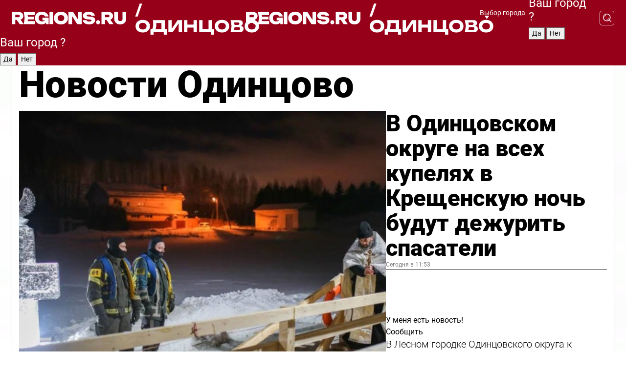

--- FILE ---
content_type: text/html; charset=UTF-8
request_url: https://regions.ru/odintsovo
body_size: 19376
content:
<!DOCTYPE html>
<html lang="ru">
<head>

    <meta charset="utf-8">
    <!-- <base href="/"> -->

    <title>Новости Одинцово сегодня последние: самые главные и свежие происшествия и события дня</title>
    <meta name="keywords" content="">
    <meta name="description" content="Главные последние новости Одинцово сегодня онлайн: самая оперативная информация круглосуточно">

    <meta name="csrf-token" content="7X3sZPevFfmxUOYYfzQPkJsuoJ3SwRSXhWI0OTBx" />

    
    
    
    
    
    
    
    
    
    
    
    <meta http-equiv="X-UA-Compatible" content="IE=edge">
    <meta name="viewport" content="width=device-width, initial-scale=1, maximum-scale=1">

    <!-- Template Basic Images Start -->
    <link rel="icon" href="/img/favicon/favicon.ico">
    <link rel="apple-touch-icon" sizes="180x180" href="/img/favicon/apple-touch-icon.png">
    <!-- Template Basic Images End -->

    <!-- Custom Browsers Color Start -->
    <meta name="theme-color" content="#000">
    <!-- Custom Browsers Color End -->

    <link rel="stylesheet" href="https://regions.ru/css/main.min.css">
    <link rel="stylesheet" href="https://regions.ru/js/owl-carousel/assets/owl.carousel.min.css">
    <link rel="stylesheet" href="https://regions.ru/js/owl-carousel/assets/owl.theme.default.min.css">
    <link rel="stylesheet" href="https://regions.ru/css/custom.css?v=1768735301">

            <meta name="yandex-verification" content="1c939766cd81bf26" />
<meta name="google-site-verification" content="0vnG0Wlft2veIlSU714wTZ0kjs1vcRkXrIPCugsS9kc" />
<meta name="zen-verification" content="vlOnBo0GD4vjQazFqMHcmGcgw5TdyGjtDXLZWMcmdOiwd3HtGi66Kn5YsHnnbas9" />
<meta name="zen-verification" content="TbLqR35eMeggrFrleQbCgkqfhk5vr0ZqxHRlFZy4osbTCq7B4WQ27RqCCA3s2chu" />

<script type="text/javascript">
    (function(c,l,a,r,i,t,y){
        c[a]=c[a]||function(){(c[a].q=c[a].q||[]).push(arguments)};
        t=l.createElement(r);t.async=1;t.src="https://www.clarity.ms/tag/"+i;
        y=l.getElementsByTagName(r)[0];y.parentNode.insertBefore(t,y);
    })(window, document, "clarity", "script", "km2s2rvk59");
</script>

<!-- Yandex.Metrika counter -->
<script type="text/javascript" >
    (function(m,e,t,r,i,k,a){m[i]=m[i]||function(){(m[i].a=m[i].a||[]).push(arguments)};
        m[i].l=1*new Date();
        for (var j = 0; j < document.scripts.length; j++) {if (document.scripts[j].src === r) { return; }}
        k=e.createElement(t),a=e.getElementsByTagName(t)[0],k.async=1,k.src=r,a.parentNode.insertBefore(k,a)})
    (window, document, "script", "https://mc.yandex.ru/metrika/tag.js", "ym");

    ym(96085658, "init", {
        clickmap:true,
        trackLinks:true,
        accurateTrackBounce:true,
        webvisor:true
    });

            ym(23180551, "init", {
            clickmap: true,
            trackLinks: true,
            accurateTrackBounce: true
        });
    </script>
<noscript>
    <div>
        <img src="https://mc.yandex.ru/watch/96085658" style="position:absolute; left:-9999px;" alt="" />

                    <img src="https://mc.yandex.ru/watch/23180551" style="position:absolute; left:-9999px;" alt="" />
            </div>
</noscript>
<!-- /Yandex.Metrika counter -->

<!-- Top.Mail.Ru counter -->
<script type="text/javascript">
    var _tmr = window._tmr || (window._tmr = []);
    _tmr.push({id: "3513779", type: "pageView", start: (new Date()).getTime()});
    (function (d, w, id) {
        if (d.getElementById(id)) return;
        var ts = d.createElement("script"); ts.type = "text/javascript"; ts.async = true; ts.id = id;
        ts.src = "https://top-fwz1.mail.ru/js/code.js";
        var f = function () {var s = d.getElementsByTagName("script")[0]; s.parentNode.insertBefore(ts, s);};
        if (w.opera == "[object Opera]") { d.addEventListener("DOMContentLoaded", f, false); } else { f(); }
    })(document, window, "tmr-code");
</script>
<noscript><div><img src="https://top-fwz1.mail.ru/counter?id=3513779;js=na" style="position:absolute;left:-9999px;" alt="Top.Mail.Ru" /></div></noscript>
<!-- /Top.Mail.Ru counter -->

<script defer src="https://setka.news/scr/versioned/bundle.0.0.3.js"></script>
<link href="https://setka.news/scr/versioned/bundle.0.0.3.css" rel="stylesheet" />

<script>window.yaContextCb=window.yaContextCb||[]</script>
<script src="https://yandex.ru/ads/system/context.js" async></script>

    
    
    <script>
        if( window.location.href.includes('smi2')
            || window.location.href.includes('setka')
            || window.location.href.includes('adwile')
            || window.location.href.includes('24smi') ){

            window.yaContextCb.push(() => {
                Ya.Context.AdvManager.render({
                    "blockId": "R-A-16547837-5",
                    "renderTo": "yandex_rtb_R-A-16547837-5"
                })
            })

        }
    </script>
</head>


<body data-city-id="28" class="region silver_ponds" style="">



<!-- Custom HTML -->
<header class="fixed winter-2025">
    <div class="container">
        <div class="outer region">
                            <a href="/odintsovo/" class="logo desktop">
                    <img src="/img/logo.svg" alt="" class="logo-short" />
                    
                    <span class="logo-region">
                        / Одинцово
                    </span>
                </a>

                <a href="/odintsovo/" class="logo mobile">
                    <img src="/img/logo.svg" alt="" class="logo-short" />
                        
                    <span class="logo-region">
                        / Одинцово
                    </span>
                </a>
            

            <a href="#" class="mmenu-opener d-block d-lg-none" id="mmenu-opener">
                <!--<img src="/img/bars.svg" alt="">-->
            </a>

            <div class="mmenu" id="mmenu">
                <form action="/odintsovo/search" class="mmenu-search">
                    <input type="text" name="query" class="search" placeholder="Поиск" />
                </form>
                <nav class="mobile-nav">
                    <ul>
                        <li><a href="/odintsovo/news">Новости</a></li>
                        <li><a href="/odintsovo/articles">Статьи</a></li>
                                                <li><a href="/odintsovo/video">Видео</a></li>
                        <li><a href="/cities">Выбрать город</a></li>
                        <li><a href="/about">О редакции</a></li>
                        <li><a href="/vacancies">Вакансии</a></li>
                        <li><a href="/contacts">Контакты</a></li>
                    </ul>
                </nav>
                <div class="subscribe">
                    <div class="text">Подписывайтесь</div>
                    <div class="soc">
                        <!--a href="#" class="soc-item" target="_blank"><img src="/img/top-yt.svg" alt=""></a-->
                        <a href="https://vk.com/regionsru" class="soc-item" target="_blank"><img src="/img/top-vk.svg" alt=""></a>
                        <a href="https://ok.ru/regionsru" target="_blank" class="soc-item"><img src="/img/top-ok.svg" alt=""></a>
                        
                        <a href="https://dzen.ru/regions" class="soc-item" target="_blank"><img src="/img/top-dzen.svg" alt=""></a>
                        <a href="https://rutube.ru/channel/47098509/" class="soc-item" target="_blank"><img src="/img/top-rutube.svg" alt=""></a>
                    </div>
                </div>
            </div><!--mmenu-->

            <div class="right d-none d-lg-flex">
                <div>
    <a class="choose-city" href="#" id="choose-city">
        Выбор города
    </a>

    <form class="city-popup" id="city-popup" action="#">
        <div class="title">
            Введите название вашего города или выберите из списка:
        </div>
        <input id="searchCity" class="search-input" onkeyup="search_city()" type="text" name="city" placeholder="Введите название города..." />

        <ul id='list' class="list">
            <li class="cities" data-city="/">Главная страница</li>

                            <li class="cities" data-city="balashikha">Балашиха</li>
                            <li class="cities" data-city="bronnitsy">Бронницы</li>
                            <li class="cities" data-city="vidnoe">Видное</li>
                            <li class="cities" data-city="volokolamsk">Волоколамск</li>
                            <li class="cities" data-city="voskresensk">Воскресенск</li>
                            <li class="cities" data-city="dmitrov">Дмитров</li>
                            <li class="cities" data-city="dolgoprudny">Долгопрудный</li>
                            <li class="cities" data-city="domodedovo">Домодедово</li>
                            <li class="cities" data-city="dubna">Дубна</li>
                            <li class="cities" data-city="egorievsk">Егорьевск</li>
                            <li class="cities" data-city="zhukovsky">Жуковский</li>
                            <li class="cities" data-city="zaraisk">Зарайск</li>
                            <li class="cities" data-city="istra">Истра</li>
                            <li class="cities" data-city="kashira">Кашира</li>
                            <li class="cities" data-city="klin">Клин</li>
                            <li class="cities" data-city="kolomna">Коломна</li>
                            <li class="cities" data-city="korolev">Королев</li>
                            <li class="cities" data-city="kotelniki">Котельники</li>
                            <li class="cities" data-city="krasnogorsk">Красногорск</li>
                            <li class="cities" data-city="lobnya">Лобня</li>
                            <li class="cities" data-city="lospetrovsky">Лосино-Петровский</li>
                            <li class="cities" data-city="lotoshino">Лотошино</li>
                            <li class="cities" data-city="lukhovitsy">Луховицы</li>
                            <li class="cities" data-city="lytkarino">Лыткарино</li>
                            <li class="cities" data-city="lyubertsy">Люберцы</li>
                            <li class="cities" data-city="mozhaisk">Можайск</li>
                            <li class="cities" data-city="mytischi">Мытищи</li>
                            <li class="cities" data-city="naro-fominsk">Наро-Фоминск</li>
                            <li class="cities" data-city="noginsk">Ногинск</li>
                            <li class="cities" data-city="odintsovo">Одинцово</li>
                            <li class="cities" data-city="orekhovo-zuevo">Орехово-Зуево</li>
                            <li class="cities" data-city="pavlposad">Павловский Посад</li>
                            <li class="cities" data-city="podolsk">Подольск</li>
                            <li class="cities" data-city="pushkino">Пушкино</li>
                            <li class="cities" data-city="ramenskoe">Раменское</li>
                            <li class="cities" data-city="reutov">Реутов</li>
                            <li class="cities" data-city="ruza">Руза</li>
                            <li class="cities" data-city="sergposad">Сергиев Посад</li>
                            <li class="cities" data-city="serprudy">Серебряные Пруды</li>
                            <li class="cities" data-city="serpuhov">Серпухов</li>
                            <li class="cities" data-city="solnechnogorsk">Солнечногорск</li>
                            <li class="cities" data-city="stupino">Ступино</li>
                            <li class="cities" data-city="taldom">Талдом</li>
                            <li class="cities" data-city="fryazino">Фрязино</li>
                            <li class="cities" data-city="khimki">Химки</li>
                            <li class="cities" data-city="chernogolovka">Черноголовка</li>
                            <li class="cities" data-city="chekhov">Чехов</li>
                            <li class="cities" data-city="shatura">Шатура</li>
                            <li class="cities" data-city="shakhovskaya">Шаховская</li>
                            <li class="cities" data-city="schelkovo">Щелково</li>
                            <li class="cities" data-city="elektrostal">Электросталь</li>
                    </ul>
        <div class="show-all" id="show-all">
            <img src="/img/show-all.svg" alt="">
        </div>
    </form>
</div>

                <div class="city-confirm js-city-confirm">
                    <h4>Ваш город <span></span>?</h4>
                    <div class="buttons-row">
                        <input type="button" value="Да" class="js-city-yes" />
                        <input type="button" value="Нет" class="js-city-no" />
                    </div>

                                    </div>

                <a class="search" href="#" id="search-opener">
						<span class="search-icon">
							<img src="/img/magnifier.svg" alt="" />
							<img src="/img/magnifier.svg" alt="" />
						</span>
                </a>
                <form action="/odintsovo/search" id="search-form" class="search-form">
                    <input id="search" class="search-input" type="text" name="query" placeholder="Что ищете?" />
                </form>
            </div>


        </div>
    </div>

    <div class="mobile-popup">
        <div class="city-confirm js-city-confirm">
            <h4>Ваш город <span></span>?</h4>
            <div class="buttons-row">
                <input type="button" value="Да" class="js-city-yes" />
                <input type="button" value="Нет" class="js-city-mobile-no" />
            </div>
        </div>
    </div>
</header>


<div class="container">
    <div id="yandex_rtb_R-A-16547837-5"></div>

            <nav class="nav-bar border-left border-right border-bottom" role="navigation" id="nav-bar">
    <ul class="nav-menu ul-style">
        <!--li class="item online">
            <a href="#" class="nav-link">Срочно</a>
        </li-->

                    <!--li class="item header">
                <h1>Новости Одинцово сегодня последние: самые главные и свежие происшествия и события дня</h1>
            </li-->
                <li class="item nav-wrapper">
            <ul class="nav-sections ul-style">
                <li class="item sections-item">
                    <a href="/odintsovo/news" class="nav-link ttu">Новости</a>
                </li>

                <li class="item sections-item">
                    <a href="/odintsovo/articles" class="nav-link ttu">Статьи</a>
                </li>
                                <li class="item sections-item">
                    <a href="/odintsovo/video" class="nav-link ttu">Видео</a>
                </li>

                
                                                                                        <li class="item sections-item">
                                <a href="/odintsovo/pogod" class="nav-link">Погода</a>
                            </li>
                                                                                                <li class="item sections-item">
                                <a href="/odintsovo/vlast-obshestvo" class="nav-link">Общество</a>
                            </li>
                                                                                                <li class="item sections-item">
                                <a href="/odintsovo/proisshestvie" class="nav-link">Происшествия</a>
                            </li>
                                                                                                <li class="item sections-item">
                                <a href="/odintsovo/transport" class="nav-link">Транспорт и дороги</a>
                            </li>
                                                                                                                                                                                                                                                                                                                                                                                                                                                                                                                                                                                                                                                                                                                                                                                                                                                    </ul>
        </li><!--li-->
        <li class="item more" id="more-opener">
            <a href="#" class="nav-link">Еще</a>
        </li>
    </ul>

    <div class="more-popup" id="more-popup">
                    <nav class="categories">
                <ul>
                                            <li>
                            <a href="/odintsovo/pogod">Погода</a>
                        </li>
                                            <li>
                            <a href="/odintsovo/vlast-obshestvo">Общество</a>
                        </li>
                                            <li>
                            <a href="/odintsovo/proisshestvie">Происшествия</a>
                        </li>
                                            <li>
                            <a href="/odintsovo/transport">Транспорт и дороги</a>
                        </li>
                                            <li>
                            <a href="/odintsovo/stroitelstvo">Строительство</a>
                        </li>
                                            <li>
                            <a href="/odintsovo/blagoustroystvo">Благоустройство</a>
                        </li>
                                            <li>
                            <a href="/odintsovo/geroi-svo">Герои СВО</a>
                        </li>
                                            <li>
                            <a href="/odintsovo/oficialno">Официально</a>
                        </li>
                                            <li>
                            <a href="/odintsovo/blog">Блог</a>
                        </li>
                                            <li>
                            <a href="/odintsovo/zhkh">ЖКХ</a>
                        </li>
                                            <li>
                            <a href="/odintsovo/ekonomika">Экономика и бизнес</a>
                        </li>
                                            <li>
                            <a href="/odintsovo/obrazovanie">Образование</a>
                        </li>
                                            <li>
                            <a href="/odintsovo/sobytiya">События</a>
                        </li>
                                            <li>
                            <a href="/odintsovo/sport">Спорт</a>
                        </li>
                                            <li>
                            <a href="/odintsovo/obschestvo">Соцзащита</a>
                        </li>
                                            <li>
                            <a href="/odintsovo/kultura">Культура</a>
                        </li>
                                            <li>
                            <a href="/odintsovo/proisshestviya">Безопасность</a>
                        </li>
                                            <li>
                            <a href="/odintsovo/ekologiya">Экология</a>
                        </li>
                                            <li>
                            <a href="/odintsovo/medicina">Здравоохранение</a>
                        </li>
                                            <li>
                            <a href="/odintsovo/novosti">Новости</a>
                        </li>
                                            <li>
                            <a href="/odintsovo/afisha-gorodskih-meropriyatiy">Афиша</a>
                        </li>
                                    </ul>
            </nav>
        
        <nav class="bottom-nav">
            <ul>
                <li><a href="/about">О редакции</a></li>
                <li><a href="/odintsovo/authors">Авторы</a></li>
                <li><a href="/media-kit">Рекламодателям</a></li>
                <li><a href="/contacts">Контактная информация</a></li>
                <li><a href="/privacy-policy">Политика конфиденциальности</a></li>
            </ul>
        </nav>

        <div class="subscribe">
            <div class="text">Подписывайтесь</div>
            <div class="soc">
                <!--a href="#" class="soc-item" target="_blank"><img src="/img/top-yt.svg" alt=""></a-->
                <a href="https://vk.com/regionsru" class="soc-item" target="_blank"><img src="/img/top-vk.svg" alt=""></a>
                <a href="https://ok.ru/regionsru" target="_blank" class="soc-item"><img src="/img/top-ok.svg" alt=""></a>
                                <a href="https://dzen.ru/regions" class="soc-item" target="_blank"><img src="/img/top-dzen.svg" alt=""></a>
                <a href="https://rutube.ru/channel/47098509/" class="soc-item" target="_blank"><img src="/img/top-rutube.svg" alt=""></a>
                <a href="https://max.ru/regions" class="soc-item" target="_blank">
                    <img src="/img/top-max.svg" alt="">
                </a>
            </div>
        </div>
    </div>
</nav>
    
    
    <div class="zones border-left border-right">
        <div class="site-header">
            <h1>Новости Одинцово</h1>
        </div>

        <div class="region-page">
                            <div class="article big-story">
                    <a class="image" href="/odintsovo/proisshestviya/v-odintsovskom-okruge-na-vseh-kupelyah-v-kreschenskuyu-noch-budut-dezhurit-spasateli">
                        <img src="https://storage.yandexcloud.net/regions/posts/media/thumbnails/2026/01/medium/AmaWsnVImwDofXd1E16frPB3RTooahDrM6zlA375.jpg" class="article-image" alt="В Одинцовском округе на всех купелях в Крещенскую ночь будут дежурить спасатели" />
                    </a>
                    <div class="right border-bottom">
                        <a href="/odintsovo/proisshestviya/v-odintsovskom-okruge-na-vseh-kupelyah-v-kreschenskuyu-noch-budut-dezhurit-spasateli" class="headline">В Одинцовском округе на всех купелях в Крещенскую ночь будут дежурить спасатели</a>
                        <div class="update">
                            Сегодня в 11:53
                        </div>
                        <div class="related-items">
                            <div class="feedback-mobile-banner-wrapper">
    <div class="feedback-mobile-banner-btn js-show-feedback-form-btn">

        <div class="feedback-mobile-banner-btn__ico">
            <svg width="72" height="72" viewBox="0 0 72 72" fill="none" xmlns="http://www.w3.org/2000/svg">
                <path d="M7.01577 71.5L13.8486 51.8407C13.8734 51.6964 13.8635 51.4575 13.695 51.3082C5.30631 45.8384 0.5 37.6811 0.5 28.9116C0.5 12.9701 16.5739 0 36.3293 0C56.0847 0 72 12.9701 72 28.9116C72 44.853 55.9261 57.8231 36.1707 57.8231C34.9122 57.8231 33.495 57.8231 32.1869 57.6639C32.1275 57.6639 32.0631 57.6688 32.0284 57.6887L7.01577 71.49V71.5ZM36.3293 2.48851C17.9414 2.48851 2.97748 14.3438 2.97748 28.9116C2.97748 36.835 7.39234 44.2458 15.0923 49.2477L15.1617 49.2975C16.123 50.0241 16.5491 51.2733 16.2468 52.4828L16.2171 52.5923L11.4901 66.1945L30.8838 55.4939C31.4982 55.1853 32.0532 55.1853 32.2613 55.1853L32.4149 55.1953C33.5892 55.3446 34.9617 55.3446 36.1757 55.3446C54.5635 55.3446 69.5275 43.4893 69.5275 28.9215C69.5275 14.3538 54.6329 2.48851 36.3293 2.48851Z" fill="white"/>
                <path d="M21.306 35.6598C18.12 35.6598 15.5285 33.0569 15.5285 29.8566C15.5285 26.6564 18.12 24.0534 21.306 24.0534C24.492 24.0534 27.0835 26.6564 27.0835 29.8566C27.0835 33.0569 24.492 35.6598 21.306 35.6598ZM21.306 26.5419C19.4875 26.5419 18.006 28.0301 18.006 29.8566C18.006 31.6832 19.4875 33.1713 21.306 33.1713C23.1245 33.1713 24.606 31.6832 24.606 29.8566C24.606 28.0301 23.1245 26.5419 21.306 26.5419Z" fill="white"/>
                <path d="M36.3293 35.6598C33.1432 35.6598 30.5518 33.0569 30.5518 29.8566C30.5518 26.6564 33.1432 24.0534 36.3293 24.0534C39.5153 24.0534 42.1067 26.6564 42.1067 29.8566C42.1067 33.0569 39.5153 35.6598 36.3293 35.6598ZM36.3293 26.5419C34.5108 26.5419 33.0293 28.0301 33.0293 29.8566C33.0293 31.6832 34.5108 33.1713 36.3293 33.1713C38.1477 33.1713 39.6293 31.6832 39.6293 29.8566C39.6293 28.0301 38.1477 26.5419 36.3293 26.5419Z" fill="white"/>
                <path d="M51.1991 35.6598C48.0131 35.6598 45.4217 33.0569 45.4217 29.8566C45.4217 26.6564 48.0131 24.0534 51.1991 24.0534C54.3852 24.0534 56.9766 26.6564 56.9766 29.8566C56.9766 33.0569 54.3852 35.6598 51.1991 35.6598ZM51.1991 26.5419C49.3807 26.5419 47.8991 28.0301 47.8991 29.8566C47.8991 31.6832 49.3807 33.1713 51.1991 33.1713C53.0176 33.1713 54.4991 31.6832 54.4991 29.8566C54.4991 28.0301 53.0176 26.5419 51.1991 26.5419Z" fill="white"/>
            </svg>

        </div>

        <div class="feedback-mobile-banner-btn__text">
            У меня есть новость!
        </div>

        <div class="feedback-mobile-banner-btn__btn">Сообщить</div>
    </div>
</div>

                            

                                                                                                                                                            <div class="item">
                                        <a href="/odintsovo/novosti/v-lesnom-gorodke-odintsovskogo-okruga-k-krescheniyu-otkryvayutsya-novye-kupeli" class="name">В Лесном городке Одинцовского округа к Крещению открываются новые купели</a>
                                        <span class="update">Сегодня в 08:00</span>
                                    </div>
                                                                                                                                <div class="item">
                                        <a href="/odintsovo/proisshestvie/signal-iz-kosmosa-kakoe-zagadochnoe-yavlenie-nablyudali-zhiteli-odintsova-v-nebe" class="name">Сигнал из космоса? Какое загадочное явление наблюдали жители Одинцова в небе</a>
                                        <span class="update">Вчера в 20:38</span>
                                    </div>
                                                                                    </div>
                    </div>
                </div><!--big-story-->
            
            <div class="feedback-modal-success-wrapper js-feedback-success">
    <div class="feedback-modal-success-wrapper__result">
        <div class="feedback-modal-success-wrapper__result-text">
            Ваше обращение принято. <br /> Мы рассмотрим его в ближайшее время.
        </div>
        <div class="feedback-modal-success-wrapper__result-btn js-hide-feedback-success-btn">
            Закрыть
        </div>
    </div>
</div>


<div class="feedback-modal-form-wrapper js-feedback-form">
    <h3>Опишите проблему</h3>

    <form
        id="feedback-form"
        method="post"
        action="https://regions.ru/feedback"
    >
        <input type="hidden" name="site_id" value="28" />

        <textarea name="comment" id="comment" placeholder=""></textarea>

        <div class="js-upload-wrap">
            <div id="files">

            </div>

            <div class="feedback-modal-form-wrapper__row feedback-modal-form-wrapper__add-file">
                <svg width="23" height="24" viewBox="0 0 23 24" fill="none" xmlns="http://www.w3.org/2000/svg">
                    <path d="M10.7802 6.91469C10.4604 7.25035 9.88456 7.25035 9.56467 6.91469C9.24478 6.57902 9.24478 5.97483 9.56467 5.63916L13.2754 1.74545C14.363 0.604196 15.8345 0 17.306 0C20.4409 0 23 2.68531 23 5.97483C23 7.51888 22.4242 9.06294 21.3366 10.2042L17.306 14.4336C16.2184 15.5748 14.8108 16.179 13.3394 16.179C11.2921 16.179 9.5007 15.0378 8.47705 13.2923C8.22114 12.8895 8.02921 12.4196 7.90125 11.9497C7.7733 11.4797 8.02921 10.9427 8.47705 10.8084C8.9249 10.6741 9.43672 10.9427 9.56467 11.4126C9.62865 11.7483 9.75661 12.0168 9.94854 12.3524C10.6523 13.5608 11.9319 14.3664 13.2754 14.3664C14.299 14.3664 15.2587 13.9636 16.0264 13.2252L20.057 8.9958C20.8248 8.19021 21.2086 7.11608 21.2086 6.10909C21.2086 3.82657 19.4812 2.01399 17.306 2.01399C16.2823 2.01399 15.3227 2.41678 14.5549 3.22238L10.8442 7.11608L10.7802 6.91469ZM12.2517 17.0517L8.54103 20.9455C7.00556 22.5566 4.51043 22.5566 2.97497 20.9455C1.4395 19.3343 1.4395 16.7161 2.97497 15.1049L7.00556 10.8755C7.7733 10.0699 8.79694 9.66713 9.75661 9.66713C10.7163 9.66713 11.7399 10.0699 12.5076 10.8755C12.7636 11.1441 12.9555 11.4126 13.0834 11.6811C13.2754 11.9497 13.4033 12.2853 13.4673 12.621C13.5953 13.0909 14.1071 13.4266 14.5549 13.2252C15.0028 13.0909 15.2587 12.5538 15.1307 12.0839C15.0028 11.614 14.8108 11.1441 14.5549 10.7413C14.299 10.3385 14.0431 9.93567 13.7232 9.6C12.6356 8.45874 11.1641 7.85455 9.69263 7.85455C8.22114 7.85455 6.74965 8.45874 5.66203 9.6L1.63143 13.8294C-0.543811 16.1119 -0.543811 19.9385 1.63143 22.2881C3.80668 24.5706 7.38943 24.5706 9.56467 22.2881L13.2754 18.3944C13.5953 18.0587 13.5953 17.4545 13.2754 17.1189C12.8915 16.7832 12.3797 16.7832 11.9958 17.1189L12.2517 17.0517Z" fill="#960018"/>
                </svg>

                <div class="file-load-area">
                    <label>
                        <input id="fileupload" data-url="https://regions.ru/feedback/upload" data-target="files" name="file" type="file" style="display: none">
                        Добавить фото или видео
                    </label>
                </div>
                <div class="file-loader">
                    <div class="lds-ring"><div></div><div></div><div></div><div></div></div>
                </div>
            </div>
        </div>

        <div class="feedback-modal-form-wrapper__row">
            <label for="category_id">Тема:</label>
            <select name="category_id" id="category_id">
                <option value="">Выберите тему</option>
                                    <option value="1">Дороги</option>
                                    <option value="15">Блог</option>
                                    <option value="2">ЖКХ</option>
                                    <option value="3">Благоустройство</option>
                                    <option value="4">Здравоохранение</option>
                                    <option value="5">Социальная сфера</option>
                                    <option value="6">Общественный транспорт</option>
                                    <option value="7">Строительство</option>
                                    <option value="8">Торговля</option>
                                    <option value="9">Мусор</option>
                                    <option value="10">Образование</option>
                                    <option value="11">Бизнес</option>
                                    <option value="12">Другое</option>
                            </select>
        </div>

        <div class="feedback-modal-form-wrapper__row">
            <label>Ваши данные:</label>

            <div class="feedback-modal-form-wrapper__incognito">
                <input type="checkbox" name="incognito" id="incognito" />
                <label for="incognito">Остаться инкогнито</label>
            </div>
        </div>

        <div class="js-feedback-from-personal-wrapper">
            <div class="feedback-modal-form-wrapper__row">
                <input type="text" name="name" id="name" placeholder="ФИО" />
            </div>

            <div class="feedback-modal-form-wrapper__row">
                <input type="text" name="phone" id="phone" placeholder="Телефон" />
            </div>

            <div class="feedback-modal-form-wrapper__row">
                <input type="email" name="email" id="email" placeholder="E-mail" />
            </div>
        </div>

        <div class="feedback-modal-form-wrapper__row">
            <input type="submit" value="Отправить" />
            <input type="reset" class="js-hide-feedback-form-btn" value="Отменить" />
        </div>
    </form>
</div>

<script id="template-upload-file" type="text/html">
    <div class="feedback-modal-form-wrapper__file">
        <input type="hidden" name="files[]" value="${_id}" />

        <div class="feedback-modal-form-wrapper__file-ico">
            <svg id="Layer_1" style="enable-background:new 0 0 512 512;" version="1.1" viewBox="0 0 512 512" xml:space="preserve" xmlns="http://www.w3.org/2000/svg" xmlns:xlink="http://www.w3.org/1999/xlink"><path d="M399.3,168.9c-0.7-2.9-2-5-3.5-6.8l-83.7-91.7c-1.9-2.1-4.1-3.1-6.6-4.4c-2.9-1.5-6.1-1.6-9.4-1.6H136.2  c-12.4,0-23.7,9.6-23.7,22.9v335.2c0,13.4,11.3,25.9,23.7,25.9h243.1c12.4,0,21.2-12.5,21.2-25.9V178.4  C400.5,174.8,400.1,172.2,399.3,168.9z M305.5,111l58,63.5h-58V111z M144.5,416.5v-320h129v81.7c0,14.8,13.4,28.3,28.1,28.3h66.9  v210H144.5z"/></svg>
        </div>
        <div class="feedback-modal-form-wrapper__file-text">
            ${name}
        </div>
        <div class="feedback-modal-form-wrapper__file-del js-feedback-delete-file">
            <svg style="enable-background:new 0 0 36 36;" version="1.1" viewBox="0 0 36 36" xml:space="preserve" xmlns="http://www.w3.org/2000/svg" xmlns:xlink="http://www.w3.org/1999/xlink"><style type="text/css">
                    .st0{fill:#960018;}
                    .st1{fill:none;stroke:#960018;stroke-width:2.0101;stroke-linejoin:round;stroke-miterlimit:10;}
                    .st2{fill:#960018;}
                    .st3{fill-rule:evenodd;clip-rule:evenodd;fill:#960018;}
                </style><g id="Layer_1"/><g id="icons"><path class="st0" d="M6.2,3.5L3.5,6.2c-0.7,0.7-0.7,1.9,0,2.7l9.2,9.2l-9.2,9.2c-0.7,0.7-0.7,1.9,0,2.7l2.6,2.6   c0.7,0.7,1.9,0.7,2.7,0l9.2-9.2l9.2,9.2c0.7,0.7,1.9,0.7,2.7,0l2.6-2.6c0.7-0.7,0.7-1.9,0-2.7L23.3,18l9.2-9.2   c0.7-0.7,0.7-1.9,0-2.7l-2.6-2.6c-0.7-0.7-1.9-0.7-2.7,0L18,12.7L8.8,3.5C8.1,2.8,6.9,2.8,6.2,3.5z" id="close_1_"/></g></svg>
        </div>
    </div>
</script>

            <div class="zone zone-region">
                <div class="zone-left">
                    <div class="zone-cites">

                        <div class="feedback-banner-wrapper">
    <div class="feedback-banner-btn js-show-feedback-form-btn">
        <div class="feedback-banner-btn__ico">
            <svg width="72" height="72" viewBox="0 0 72 72" fill="none" xmlns="http://www.w3.org/2000/svg">
                <path d="M7.01577 71.5L13.8486 51.8407C13.8734 51.6964 13.8635 51.4575 13.695 51.3082C5.30631 45.8384 0.5 37.6811 0.5 28.9116C0.5 12.9701 16.5739 0 36.3293 0C56.0847 0 72 12.9701 72 28.9116C72 44.853 55.9261 57.8231 36.1707 57.8231C34.9122 57.8231 33.495 57.8231 32.1869 57.6639C32.1275 57.6639 32.0631 57.6688 32.0284 57.6887L7.01577 71.49V71.5ZM36.3293 2.48851C17.9414 2.48851 2.97748 14.3438 2.97748 28.9116C2.97748 36.835 7.39234 44.2458 15.0923 49.2477L15.1617 49.2975C16.123 50.0241 16.5491 51.2733 16.2468 52.4828L16.2171 52.5923L11.4901 66.1945L30.8838 55.4939C31.4982 55.1853 32.0532 55.1853 32.2613 55.1853L32.4149 55.1953C33.5892 55.3446 34.9617 55.3446 36.1757 55.3446C54.5635 55.3446 69.5275 43.4893 69.5275 28.9215C69.5275 14.3538 54.6329 2.48851 36.3293 2.48851Z" fill="white"/>
                <path d="M21.306 35.6598C18.12 35.6598 15.5285 33.0569 15.5285 29.8566C15.5285 26.6564 18.12 24.0534 21.306 24.0534C24.492 24.0534 27.0835 26.6564 27.0835 29.8566C27.0835 33.0569 24.492 35.6598 21.306 35.6598ZM21.306 26.5419C19.4875 26.5419 18.006 28.0301 18.006 29.8566C18.006 31.6832 19.4875 33.1713 21.306 33.1713C23.1245 33.1713 24.606 31.6832 24.606 29.8566C24.606 28.0301 23.1245 26.5419 21.306 26.5419Z" fill="white"/>
                <path d="M36.3293 35.6598C33.1432 35.6598 30.5518 33.0569 30.5518 29.8566C30.5518 26.6564 33.1432 24.0534 36.3293 24.0534C39.5153 24.0534 42.1067 26.6564 42.1067 29.8566C42.1067 33.0569 39.5153 35.6598 36.3293 35.6598ZM36.3293 26.5419C34.5108 26.5419 33.0293 28.0301 33.0293 29.8566C33.0293 31.6832 34.5108 33.1713 36.3293 33.1713C38.1477 33.1713 39.6293 31.6832 39.6293 29.8566C39.6293 28.0301 38.1477 26.5419 36.3293 26.5419Z" fill="white"/>
                <path d="M51.1991 35.6598C48.0131 35.6598 45.4217 33.0569 45.4217 29.8566C45.4217 26.6564 48.0131 24.0534 51.1991 24.0534C54.3852 24.0534 56.9766 26.6564 56.9766 29.8566C56.9766 33.0569 54.3852 35.6598 51.1991 35.6598ZM51.1991 26.5419C49.3807 26.5419 47.8991 28.0301 47.8991 29.8566C47.8991 31.6832 49.3807 33.1713 51.1991 33.1713C53.0176 33.1713 54.4991 31.6832 54.4991 29.8566C54.4991 28.0301 53.0176 26.5419 51.1991 26.5419Z" fill="white"/>
            </svg>

        </div>

        <div class="feedback-banner-btn__text">
            У меня есть новость!
        </div>

        <div class="feedback-banner-btn__content">
            <div class="feedback-banner-btn__btn">Сообщить</div>
        </div>
    </div>
</div>

                        
                                                    <h2 class="section-heading">
                                Цитаты <span>дня</span>
                            </h2>
                            <div class="quotes">
                                                                    <div class="item">
                                        <div class="top">
                                            <a href="https://regions.ru/odintsovo/proisshestvie/my-uzhe-hoteli-vyzyvat-politsiyu-priluchnyy-ustroil-perepoloh-v-odintsove" class="author-name">Роман</a>
                                            <div class="regalia">житель Одинцова</div>
                                        </div>
                                        <a class="name" href="https://regions.ru/odintsovo/proisshestvie/my-uzhe-hoteli-vyzyvat-politsiyu-priluchnyy-ustroil-perepoloh-v-odintsove">
                                            «Семейным советом было решено использовать фотоаппарат с телеобъективом, чтобы разглядеть, что там творится у соседей»
                                        </a>
                                    </div><!--item-->
                                                                    <div class="item">
                                        <div class="top">
                                            <a href="https://regions.ru/odintsovo/medicina/psiholog-rasskazal-kak-vosstanovit-rezhim-sna-posle-novogodnih-prazdnikov" class="author-name">Сергей Соколов</a>
                                            <div class="regalia">психолог</div>
                                        </div>
                                        <a class="name" href="https://regions.ru/odintsovo/medicina/psiholog-rasskazal-kak-vosstanovit-rezhim-sna-posle-novogodnih-prazdnikov">
                                            «Следуя этим простым советам, вы сможете быстро восстановить нормальный сон»
                                        </a>
                                    </div><!--item-->
                                                            </div>
                        
                                                </div>


                </div>

                <div class="zone-center">
                    <h2 class="section-heading accent">
                        Статьи
                    </h2>

                    <div class="region-stories">
                                                                                                                        <div class="article">
                                        <a href="/odintsovo/vlast-obshestvo/kupeli-i-iordani-gotovy-raspisanie-mest-dlya-omoveniy-v-odintsove" class="image">
                                            <img src="https://storage.yandexcloud.net/regions/posts/media/thumbnails/2026/01/small/4LsZXhkNKNTNi7X3oNqgZWwgnGLKfrat5EFg9KT2.jpg" alt="Купели и иордани готовы: расписание мест для омовений в Одинцове">
                                        </a>
                                        <div class="article-right">
                                            <a class="category" href="/odintsovo/vlast-obshestvo">Общество</a>
                                            <a href="/odintsovo/vlast-obshestvo/kupeli-i-iordani-gotovy-raspisanie-mest-dlya-omoveniy-v-odintsove" class="headline">Купели и иордани готовы: расписание мест для омовений в Одинцове</a>
                                            <div class="update">15 января в 12:55</div>
                                        </div>
                                    </div>
                                                                                                                                <div class="article">
                                        <a href="/odintsovo/proisshestvie/mat-futbolista-layonela-adamsa-vydvinula-svoyu-versiyu-gibeli-syna" class="image">
                                            <img src="https://storage.yandexcloud.net/regions/posts/media/thumbnails/2026/01/small/RR9bXyymgdQSkNG58bNw4oZFhnauqAFjIKyFAeaJ.jpg" alt="Мать футболиста Лайонела Адамса выдвинула свою версию гибели сына">
                                        </a>
                                        <div class="article-right">
                                            <a class="category" href="/odintsovo/proisshestvie">Происшествия</a>
                                            <a href="/odintsovo/proisshestvie/mat-futbolista-layonela-adamsa-vydvinula-svoyu-versiyu-gibeli-syna" class="headline">Мать футболиста Лайонела Адамса выдвинула свою версию гибели сына</a>
                                            <div class="update">15 января в 10:25</div>
                                        </div>
                                    </div>
                                                                                                        </div>
                </div>

                                    <div class="zone-right">
                        <div class="zone-news">
                            <h2 class="section-heading">
                                <span>Новости</span>
                            </h2>
                            <div class="small-stories">
                                                                    <div class="story article">
                                        <a class="category" href="/odintsovo/proisshestvie">Происшествия</a>
                                        <a class="headline" href="/odintsovo/proisshestvie/kak-16letnyaya-devushka-otdala-moshennikam-14-mln-istoriya-s-seyfom-i-zaderzhaniyami-v-odintsove">Как 16‑летняя девушка отдала мошенникам 14 млн: история с сейфом и задержаниями в Одинцове</a>
                                        <div class="update">Вчера в 19:25</div>
                                    </div>
                                                                    <div class="story article">
                                        <a class="category" href="/odintsovo/proisshestviya">Безопасность</a>
                                        <a class="headline" href="/odintsovo/proisshestviya/udalos-poymat-ogon-kak-tushili-pozhar-v-mihaylovskom-v-kanun-novogo-goda">Удалось поймать огонь: как тушили пожар в Михайловском в канун Нового года</a>
                                        <div class="update">Вчера в 13:58</div>
                                    </div>
                                                                    <div class="story article">
                                        <a class="category" href="/odintsovo/zhkh">ЖКХ</a>
                                        <a class="headline" href="/odintsovo/zhkh/novye-kotelnye-i-obnovlennye-teplotrassy-v-odintsovskom-okruge-usilena-sistema-otopleniya">Новые котельные и обновленные теплотрассы: в Одинцовском округе усилена система отопления</a>
                                        <div class="update">Вчера в 12:01</div>
                                    </div>
                                                            </div>
                        </div>
                    </div>
                            </div>

                            <div class="horizontal-stories">
                    <h2 class="main-category">
                        Главное за неделю
                    </h2>
                    <div class="small-stories horizontal">
                                                    <div class="story article">
                                <a class="image" href="/odintsovo/proisshestvie/my-uzhe-hoteli-vyzyvat-politsiyu-priluchnyy-ustroil-perepoloh-v-odintsove">
                                    <img src="https://storage.yandexcloud.net/regions/posts/media/thumbnails/2026/01/small/a2ERA1I6ZeBCPYPAiFacLCpJ1KOGFz59Cog3vn5W.jpg" alt="«Мы уже хотели вызывать полицию»: Прилучный устроил переполох в Одинцове">
                                </a>
                                <a class="category" href="/odintsovo/proisshestvie">Происшествия</a>
                                <a class="headline" href="/odintsovo/proisshestvie/my-uzhe-hoteli-vyzyvat-politsiyu-priluchnyy-ustroil-perepoloh-v-odintsove">«Мы уже хотели вызывать полицию»: Прилучный устроил переполох в Одинцове</a>
                                <div class="update">13 января в 14:48</div>
                            </div><!--story-->
                                                    <div class="story article">
                                <a class="image" href="/odintsovo/blagoustroystvo/zhitel-odintsova-peredelal-legkovushku-v-snegouborochnuyu-mashinu">
                                    <img src="https://storage.yandexcloud.net/regions/posts/media/thumbnails/2026/01/small/PbiLrqeu3bIaA8yLPBsXrlmLhjGrNz4wzWf2uxew.jpg" alt="Житель Одинцова переделал легковушку в снегоуборочную машину">
                                </a>
                                <a class="category" href="/odintsovo/blagoustroystvo">Благоустройство</a>
                                <a class="headline" href="/odintsovo/blagoustroystvo/zhitel-odintsova-peredelal-legkovushku-v-snegouborochnuyu-mashinu">Житель Одинцова переделал легковушку в снегоуборочную машину</a>
                                <div class="update">12 января в 14:35</div>
                            </div><!--story-->
                                                    <div class="story article">
                                <a class="image" href="/odintsovo/novosti/lyubov-na-parkovke-zhitelnitsa-krasnoznamenska-chasami-storozhila-mashino-mesto-dlya-muzha">
                                    <img src="https://storage.yandexcloud.net/regions/posts/media/thumbnails/2026/01/small/6aKCmmRz1vSy58MmEP0neOFxPAz8b2mRXQTqdpbz.jpg" alt="Любовь на парковке: жительница Краснознаменска часами сторожила машино-место для мужа">
                                </a>
                                <a class="category" href="/odintsovo/novosti">Новости</a>
                                <a class="headline" href="/odintsovo/novosti/lyubov-na-parkovke-zhitelnitsa-krasnoznamenska-chasami-storozhila-mashino-mesto-dlya-muzha">Любовь на парковке: жительница Краснознаменска часами сторожила машино-место для мужа</a>
                                <div class="update">16 января в 16:12</div>
                            </div><!--story-->
                                                    <div class="story article">
                                <a class="image" href="/odintsovo/proisshestvie/v-zvenigorode-sobaku-ostavili-zamerzat-v-avtomobile">
                                    <img src="https://storage.yandexcloud.net/regions/posts/media/thumbnails/2026/01/small/JZCxiK4lJ8xXJIMXGC9DNhQ2C59sjECICwK0ZvCM.jpg" alt="В Звенигороде собаку оставили замерзать в автомобиле">
                                </a>
                                <a class="category" href="/odintsovo/proisshestvie">Происшествия</a>
                                <a class="headline" href="/odintsovo/proisshestvie/v-zvenigorode-sobaku-ostavili-zamerzat-v-avtomobile">В Звенигороде собаку оставили замерзать в автомобиле</a>
                                <div class="update">15 января в 15:20</div>
                            </div><!--story-->
                                            </div>
                </div><!--horizontal-->
            
            <div class="big-promo">
        <a class="promo-pic" href="https://контрактмо.рф/" target="_blank">
            <img src="https://storage.yandexcloud.net/regions/posts/media/covers/2025/05/1jTqwuZ6vhhcOVtLL9OyZAWBHQf4YEYMfxKQ66PE.png" alt="Контрактники май 2025">
        </a>
    </div>

            
                            <div class="horizontal-stories">
                    <h2 class="main-category">
                        Все новости
                    </h2>

                    <div class="small-stories horizontal">
                                                    <div class="story article">
                                <a class="image" href="/odintsovo/afisha-gorodskih-meropriyatiy/kuda-shodit-v-odintsovskom-okruge-v-vyhodnye-afisha-sobytiy">
                                    <img src="https://storage.yandexcloud.net/regions/posts/media/thumbnails/2026/01/small/NCueAyTYRp7mufwW4MIPiOM41gV6TffIyenT700G.jpg" alt="Куда сходить в Одинцовском округе в выходные: афиша событий">
                                </a>
                                <a class="category" href="/odintsovo/afisha-gorodskih-meropriyatiy">Афиша</a>
                                <a class="headline" href="/odintsovo/afisha-gorodskih-meropriyatiy/kuda-shodit-v-odintsovskom-okruge-v-vyhodnye-afisha-sobytiy">Куда сходить в Одинцовском округе в выходные: афиша событий</a>
                                <div class="update">Вчера в 09:01</div>
                            </div><!--story-->
                                                    <div class="story article">
                                <a class="image" href="/odintsovo/vlast-obshestvo/v-odintsove-zafiksirovano-snizhenie-urovnya-prestupnosti-po-itogam-2025-goda">
                                    <img src="https://storage.yandexcloud.net/regions/posts/media/thumbnails/2026/01/small/8VjA0tMnrUZIIOTMkmMju3ykHVzhA4RupJTPqzjZ.jpg" alt="В Одинцове зафиксировано снижение уровня преступности по итогам 2025 года">
                                </a>
                                <a class="category" href="/odintsovo/vlast-obshestvo">Общество</a>
                                <a class="headline" href="/odintsovo/vlast-obshestvo/v-odintsove-zafiksirovano-snizhenie-urovnya-prestupnosti-po-itogam-2025-goda">В Одинцове зафиксировано снижение уровня преступности по итогам 2025 года</a>
                                <div class="update">Вчера в 08:30</div>
                            </div><!--story-->
                                                    <div class="story article">
                                <a class="image" href="/odintsovo/proisshestvie/pozhar-operativno-potushili-chto-sluchilos-v-pyatietazhke-na-mozhayskom-shosse">
                                    <img src="https://storage.yandexcloud.net/regions/posts/media/thumbnails/2026/01/small/BRIhvsr1KOUWPMai1SUrumTwR3jk56TBxKADzLrS.jpg" alt="Пожар оперативно потушили: что случилось в пятиэтажке на Можайском шоссе">
                                </a>
                                <a class="category" href="/odintsovo/proisshestvie">Происшествия</a>
                                <a class="headline" href="/odintsovo/proisshestvie/pozhar-operativno-potushili-chto-sluchilos-v-pyatietazhke-na-mozhayskom-shosse">Пожар оперативно потушили: что случилось в пятиэтажке на Можайском шоссе</a>
                                <div class="update">Вчера в 01:35</div>
                            </div><!--story-->
                                                    <div class="story article">
                                <a class="image" href="/odintsovo/transport/marshrut-dlya-idealnyh-vyhodnyh-kak-bystro-i-s-komfortom-doehat-do-katka-v-parke-patriot">
                                    <img src="https://storage.yandexcloud.net/regions/posts/media/thumbnails/2026/01/small/xSM0UX92d6kymbjwiOfOXG0PLE5Cq0ISDpTJxmHM.jpg" alt="Маршрут для идеальных выходных: как быстро и с комфортом доехать до катка в парке Патриот">
                                </a>
                                <a class="category" href="/odintsovo/transport">Транспорт и дороги</a>
                                <a class="headline" href="/odintsovo/transport/marshrut-dlya-idealnyh-vyhodnyh-kak-bystro-i-s-komfortom-doehat-do-katka-v-parke-patriot">Маршрут для идеальных выходных: как быстро и с комфортом доехать до катка в парке Патриот</a>
                                <div class="update">16 января в 19:59</div>
                            </div><!--story-->
                                                    <div class="story article">
                                <a class="image" href="/kultura/volshebnoe-zakulise-gde-v-podmoskove-mozhno-zaglyanut-v-svyataya-svyatyh-teatra-i-uslyshat-poobschatsya-s-artistami">
                                    <img src="https://storage.yandexcloud.net/regions/posts/media/thumbnails/2026/01/small/z2GzO8OuAMt2lhzZMMiHUc9puXMES6cp8g0FaUG0.jpg" alt="Волшебное закулисье: где в Подмосковье можно заглянуть в святая святых театра и пообщаться с артистами">
                                </a>
                                <a class="category" href="/kultura">Культура</a>
                                <a class="headline" href="/kultura/volshebnoe-zakulise-gde-v-podmoskove-mozhno-zaglyanut-v-svyataya-svyatyh-teatra-i-uslyshat-poobschatsya-s-artistami">Волшебное закулисье: где в Подмосковье можно заглянуть в святая святых театра и пообщаться с артистами</a>
                                <div class="update">16 января в 19:30</div>
                            </div><!--story-->
                                                    <div class="story article">
                                <a class="image" href="/odintsovo/zhkh/v-krasnoznamenske-obyavlen-grafik-uborki-snega-vo-dvorah-zhiteley-prosyat-ubrat-avtomobili">
                                    <img src="https://storage.yandexcloud.net/regions/posts/media/thumbnails/2026/01/small/aUhYeZFDek6qSubiIg21D5laRN2GjbN9ubj4lObs.jpg" alt="В Краснознаменске объявлен график уборки снега во дворах: жителей просят убрать автомобили">
                                </a>
                                <a class="category" href="/odintsovo/zhkh">ЖКХ</a>
                                <a class="headline" href="/odintsovo/zhkh/v-krasnoznamenske-obyavlen-grafik-uborki-snega-vo-dvorah-zhiteley-prosyat-ubrat-avtomobili">В Краснознаменске объявлен график уборки снега во дворах: жителей просят убрать автомобили</a>
                                <div class="update">16 января в 18:48</div>
                            </div><!--story-->
                                                    <div class="story article">
                                <a class="image" href="/odintsovo/vlast-obshestvo/tri-kupeli-otkroyutsya-v-kubinke-na-kreschenie-gospodne">
                                    <img src="https://storage.yandexcloud.net/regions/posts/media/thumbnails/2026/01/small/bBIcwdRUpMIf4dKgWeGKqtgMdF9ytEfVFEiNhu5t.jpg" alt="Три купели откроются в Кубинке на Крещение Господне">
                                </a>
                                <a class="category" href="/odintsovo/vlast-obshestvo">Общество</a>
                                <a class="headline" href="/odintsovo/vlast-obshestvo/tri-kupeli-otkroyutsya-v-kubinke-na-kreschenie-gospodne">Три купели откроются в Кубинке на Крещение Господне</a>
                                <div class="update">16 января в 18:33</div>
                            </div><!--story-->
                                                    <div class="story article">
                                <a class="image" href="/odintsovo/stroitelstvo/v-golitsyne-vozvodyat-novuyu-polikliniku-na-300-posescheniy-v-smenu">
                                    <img src="https://storage.yandexcloud.net/regions/posts/media/thumbnails/2026/01/small/Zj2xhOhwGYt0xAI2lDjq1LhGLD4FI3hPEjtliuv2.jpg" alt="В Голицыне возводят новую поликлинику на 300 посещений в смену">
                                </a>
                                <a class="category" href="/odintsovo/stroitelstvo">Строительство</a>
                                <a class="headline" href="/odintsovo/stroitelstvo/v-golitsyne-vozvodyat-novuyu-polikliniku-na-300-posescheniy-v-smenu">В Голицыне возводят новую поликлинику на 300 посещений в смену</a>
                                <div class="update">16 января в 17:30</div>
                            </div><!--story-->
                                                    <div class="story article">
                                <a class="image" href="/odintsovo/transport/avtomobil-snegovik-rassmeshil-voditeley-na-minskom-shosse">
                                    <img src="https://storage.yandexcloud.net/regions/posts/media/thumbnails/2026/01/small/PrKVx8PXp0Ay0bLt5BonNTZRNcpsnroqvhC2UjhA.jpg" alt="Автомобиль-снеговик рассмешил водителей на Минском шоссе">
                                </a>
                                <a class="category" href="/odintsovo/transport">Транспорт и дороги</a>
                                <a class="headline" href="/odintsovo/transport/avtomobil-snegovik-rassmeshil-voditeley-na-minskom-shosse">Автомобиль-снеговик рассмешил водителей на Минском шоссе</a>
                                <div class="update">16 января в 16:12</div>
                            </div><!--story-->
                                                    <div class="story article">
                                <a class="image" href="/odintsovo/novosti/vo-vlasihe-ustranyayut-snezhnye-zavaly-vozle-sotsialnyh-obektov">
                                    <img src="https://storage.yandexcloud.net/regions/posts/media/thumbnails/2026/01/small/xIFafPdHUwLFvRbX38NeVHh5lZJAJzLkD3NOZpmw.jpg" alt="Во Власихе устраняют снежные завалы возле социальных объектов">
                                </a>
                                <a class="category" href="/odintsovo/novosti">Новости</a>
                                <a class="headline" href="/odintsovo/novosti/vo-vlasihe-ustranyayut-snezhnye-zavaly-vozle-sotsialnyh-obektov">Во Власихе устраняют снежные завалы возле социальных объектов</a>
                                <div class="update">16 января в 15:04</div>
                            </div><!--story-->
                                                    <div class="story article">
                                <a class="image" href="/odintsovo/novosti/vlasiha-gotovitsya-k-kreschenskim-kupaniyam-na-srednem-ozere">
                                    <img src="https://storage.yandexcloud.net/regions/posts/media/thumbnails/2026/01/small/OJczZ5nLsXc1BLNw4TdTNsnSUyr5xOj7mZ3SmFtD.jpg" alt="Власиха готовится к Крещенским купаниям на Среднем озере">
                                </a>
                                <a class="category" href="/odintsovo/novosti">Новости</a>
                                <a class="headline" href="/odintsovo/novosti/vlasiha-gotovitsya-k-kreschenskim-kupaniyam-na-srednem-ozere">Власиха готовится к Крещенским купаниям на Среднем озере</a>
                                <div class="update">16 января в 14:43</div>
                            </div><!--story-->
                                                    <div class="story article">
                                <a class="image" href="/odintsovo/zhkh/dlya-potrebiteley-v-zhavoronkah-likine-i-goryshkine-grafik-planovyh-rabot-na-energoobektah-na-19-yanvarya">
                                    <img src="https://storage.yandexcloud.net/regions/posts/media/thumbnails/2026/01/small/Ldj0sxeDcB3xOMVOOCH3pG0MQkdaWwINvKeZBDhw.jpg" alt="Для потребителей в Жаворонках, Ликине и Горышкине: график плановых работ на энергообъектах на 19 января">
                                </a>
                                <a class="category" href="/odintsovo/zhkh">ЖКХ</a>
                                <a class="headline" href="/odintsovo/zhkh/dlya-potrebiteley-v-zhavoronkah-likine-i-goryshkine-grafik-planovyh-rabot-na-energoobektah-na-19-yanvarya">Для потребителей в Жаворонках, Ликине и Горышкине: график плановых работ на энергообъектах на 19 января</a>
                                <div class="update">16 января в 14:39</div>
                            </div><!--story-->
                                                    <div class="story article">
                                <a class="image" href="/odintsovo/blagoustroystvo/kommunalschiki-nemchinovki-raschistili-dorogu-i-obnaruzhili-pod-snegom-avtomobil">
                                    <img src="https://storage.yandexcloud.net/regions/posts/media/thumbnails/2026/01/small/WNGEGysQhqqTvf8HBqXuz69zZCqG9i34LXDqMPW8.jpg" alt="Коммунальщики Немчиновки расчистили дорогу и обнаружили под снегом автомобиль">
                                </a>
                                <a class="category" href="/odintsovo/blagoustroystvo">Благоустройство</a>
                                <a class="headline" href="/odintsovo/blagoustroystvo/kommunalschiki-nemchinovki-raschistili-dorogu-i-obnaruzhili-pod-snegom-avtomobil">Коммунальщики Немчиновки расчистили дорогу и обнаружили под снегом автомобиль</a>
                                <div class="update">16 января в 14:18</div>
                            </div><!--story-->
                                                    <div class="story article">
                                <a class="image" href="/odintsovo/kultura/besplatnaya-konferentsiya-v-usadbe-vyazemy-golitsynskie-chteniya-i-kontserty-klassicheskoy-muzyki">
                                    <img src="https://storage.yandexcloud.net/regions/posts/media/thumbnails/2026/01/small/qmOiT9pJcPVOGfIycEV8j7JkWzvEGo3FlhkQMISi.jpg" alt="Бесплатная конференция в усадьбе Вяземы: Голицынские чтения и концерты классической музыки">
                                </a>
                                <a class="category" href="/odintsovo/kultura">Культура</a>
                                <a class="headline" href="/odintsovo/kultura/besplatnaya-konferentsiya-v-usadbe-vyazemy-golitsynskie-chteniya-i-kontserty-klassicheskoy-muzyki">Бесплатная конференция в усадьбе Вяземы: Голицынские чтения и концерты классической музыки</a>
                                <div class="update">16 января в 13:23</div>
                            </div><!--story-->
                                                    <div class="story article">
                                <a class="image" href="/odintsovo/ekologiya/reka-setun-pod-udarom-kak-v-kubinke-poymali-nelegalnyy-sbros-stochnyh-vod">
                                    <img src="https://storage.yandexcloud.net/regions/posts/media/thumbnails/2026/01/small/SDVqSrnExUC4FGUFT8GaZGxCJBG0Dnj2Ie05Xzuj.jpg" alt="Река Сетунь под ударом: как в Кубинке поймали нелегальный сброс сточных вод">
                                </a>
                                <a class="category" href="/odintsovo/ekologiya">Экология</a>
                                <a class="headline" href="/odintsovo/ekologiya/reka-setun-pod-udarom-kak-v-kubinke-poymali-nelegalnyy-sbros-stochnyh-vod">Река Сетунь под ударом: как в Кубинке поймали нелегальный сброс сточных вод</a>
                                <div class="update">16 января в 13:20</div>
                            </div><!--story-->
                                                    <div class="story article">
                                <a class="image" href="/odintsovo/kultura/dnevniki-reriha-kak-spektakl-v-zvenigorode-teatr-buffonesko-predstavit-filosofskuyu-postanovku">
                                    <img src="https://storage.yandexcloud.net/regions/posts/media/thumbnails/2026/01/small/HbEAr52QXStlKJozSMRxJ12y9nxnST9EfR8XS03b.jpg" alt="Дневники Рериха как спектакль: в Звенигороде театр «Буффонеско» представит философскую постановку">
                                </a>
                                <a class="category" href="/odintsovo/kultura">Культура</a>
                                <a class="headline" href="/odintsovo/kultura/dnevniki-reriha-kak-spektakl-v-zvenigorode-teatr-buffonesko-predstavit-filosofskuyu-postanovku">Дневники Рериха как спектакль: в Звенигороде театр «Буффонеско» представит философскую постановку</a>
                                <div class="update">16 января в 13:19</div>
                            </div><!--story-->
                                                    <div class="story article">
                                <a class="image" href="/odintsovo/kultura/zhiteley-odintsova-priglashayut-na-neformalnuyu-vstrechu-so-svyatym-ottsom-posvyaschyonnuyu-krescheniyu-gospodnyu">
                                    <img src="https://storage.yandexcloud.net/regions/posts/media/thumbnails/2026/01/small/NgO1zND5D0GgvzLt3PcdftDNzcG8gf9wetf4l1cE.jpg" alt="Жителей Одинцова приглашают на неформальную встречу со святым отцом, посвящённую Крещению Господню">
                                </a>
                                <a class="category" href="/odintsovo/kultura">Культура</a>
                                <a class="headline" href="/odintsovo/kultura/zhiteley-odintsova-priglashayut-na-neformalnuyu-vstrechu-so-svyatym-ottsom-posvyaschyonnuyu-krescheniyu-gospodnyu">Жителей Одинцова приглашают на неформальную встречу со святым отцом, посвящённую Крещению Господню</a>
                                <div class="update">16 января в 13:09</div>
                            </div><!--story-->
                                                    <div class="story article">
                                <a class="image" href="/odintsovo/novosti/uborka-snega-v-odintsove-oslozhnyaetsya-priparkovannymi-mashinami">
                                    <img src="https://storage.yandexcloud.net/regions/posts/media/thumbnails/2026/01/small/p9wNMl2F1JtZjDXbLbjrP8Y4beyGByDJ7MSfXTms.jpg" alt="Уборка снега в Одинцове осложняется припаркованными машинами">
                                </a>
                                <a class="category" href="/odintsovo/novosti">Новости</a>
                                <a class="headline" href="/odintsovo/novosti/uborka-snega-v-odintsove-oslozhnyaetsya-priparkovannymi-mashinami">Уборка снега в Одинцове осложняется припаркованными машинами</a>
                                <div class="update">16 января в 12:55</div>
                            </div><!--story-->
                                                    <div class="story article">
                                <a class="image" href="/odintsovo/transport/v-kreschenie-do-tserkvi-preobrazheniya-gospodnya-v-bolshih-vyazemah-pustyat-marshrut-45">
                                    <img src="https://storage.yandexcloud.net/regions/posts/media/thumbnails/2026/01/small/mVnhXm9YlyMtEnfj67f93q6yy4uoJu8Vm0UNEnO4.jpg" alt="В Крещение до церкви Преображения Господня в Больших Вяземах пустят маршрут №45">
                                </a>
                                <a class="category" href="/odintsovo/transport">Транспорт и дороги</a>
                                <a class="headline" href="/odintsovo/transport/v-kreschenie-do-tserkvi-preobrazheniya-gospodnya-v-bolshih-vyazemah-pustyat-marshrut-45">В Крещение до церкви Преображения Господня в Больших Вяземах пустят маршрут №45</a>
                                <div class="update">16 января в 12:49</div>
                            </div><!--story-->
                                                    <div class="story article">
                                <a class="image" href="/odintsovo/obrazovanie/professiya-bez-rozovyh-ochkov-v-odintsove-studenty-tehnikuma-rasskazali-shkolnikam-ob-uchebe-i-proizvodstvennoy-praktike">
                                    <img src="https://storage.yandexcloud.net/regions/posts/media/thumbnails/2026/01/small/zR7cMR4XLFOdjQVerypppqfW4DrSHRXyLoSsCql4.png" alt="Профессия без розовых очков: в Одинцове студенты техникума рассказали школьникам об учебе и производственной практике">
                                </a>
                                <a class="category" href="/odintsovo/obrazovanie">Образование</a>
                                <a class="headline" href="/odintsovo/obrazovanie/professiya-bez-rozovyh-ochkov-v-odintsove-studenty-tehnikuma-rasskazali-shkolnikam-ob-uchebe-i-proizvodstvennoy-praktike">Профессия без розовых очков: в Одинцове студенты техникума рассказали школьникам об учебе и производственной практике</a>
                                <div class="update">16 января в 12:17</div>
                            </div><!--story-->
                                                    <div class="story article">
                                <a class="image" href="/odintsovo/novosti/v-molodezhnom-tsentre-krasnoznamenska-ustanovili-novyy-proektsionnyy-ekran">
                                    <img src="https://storage.yandexcloud.net/regions/posts/media/thumbnails/2026/01/small/MhmRUKhdi6HZDAQFPR7xIpxeGE4XjYJ5kZ05WE8J.jpg" alt="В молодежном центре Краснознаменска установили новый проекционный экран">
                                </a>
                                <a class="category" href="/odintsovo/novosti">Новости</a>
                                <a class="headline" href="/odintsovo/novosti/v-molodezhnom-tsentre-krasnoznamenska-ustanovili-novyy-proektsionnyy-ekran">В молодежном центре Краснознаменска установили новый проекционный экран</a>
                                <div class="update">16 января в 12:09</div>
                            </div><!--story-->
                                                    <div class="story article">
                                <a class="image" href="/odintsovo/stroitelstvo/kapremont-po-vsem-frontam-v-chastsovskoy-shkole-menyayut-vse-ot-okonnyh-blokov-do-ventilyatsii">
                                    <img src="https://storage.yandexcloud.net/regions/posts/media/thumbnails/2026/01/small/92FkmuRPrTFfpfUgNXCGiq78Sy70CJC5xJLAn496.jpg" alt="Капремонт по всем фронтам: в Часцовской школе меняют все — от оконных блоков до вентиляции">
                                </a>
                                <a class="category" href="/odintsovo/stroitelstvo">Строительство</a>
                                <a class="headline" href="/odintsovo/stroitelstvo/kapremont-po-vsem-frontam-v-chastsovskoy-shkole-menyayut-vse-ot-okonnyh-blokov-do-ventilyatsii">Капремонт по всем фронтам: в Часцовской школе меняют все — от оконных блоков до вентиляции</a>
                                <div class="update">16 января в 11:18</div>
                            </div><!--story-->
                                                    <div class="story article">
                                <a class="image" href="/odintsovo/sport/sportivnaya-subbota-zhiteley-odintsova-priglashayut-na-semeynyy-prazdnik-karinskaya-lyzhnya">
                                    <img src="https://storage.yandexcloud.net/regions/posts/media/thumbnails/2026/01/small/DEx9rVOHQO76HflcKcot16hGc8zYnqQLQFQ3SO60.jpg" alt="Спортивная суббота: жителей Одинцова приглашают на семейный праздник «Каринская лыжня»">
                                </a>
                                <a class="category" href="/odintsovo/sport">Спорт</a>
                                <a class="headline" href="/odintsovo/sport/sportivnaya-subbota-zhiteley-odintsova-priglashayut-na-semeynyy-prazdnik-karinskaya-lyzhnya">Спортивная суббота: жителей Одинцова приглашают на семейный праздник «Каринская лыжня»</a>
                                <div class="update">16 января в 10:44</div>
                            </div><!--story-->
                                                    <div class="story article">
                                <a class="image" href="/odintsovo/transport/v-marfino-otlozhili-vvedenie-platy-za-vyezd-na-territoriyu-krupnogo-gipermarketa">
                                    <img src="https://storage.yandexcloud.net/regions/posts/media/thumbnails/2026/01/small/bJCiINRXVSBJhsgB9oUFWefAUVDeHC1NUzkVm72f.jpg" alt="В Марфино отложили введение платы за выезд на территорию крупного гипермаркета">
                                </a>
                                <a class="category" href="/odintsovo/transport">Транспорт и дороги</a>
                                <a class="headline" href="/odintsovo/transport/v-marfino-otlozhili-vvedenie-platy-za-vyezd-na-territoriyu-krupnogo-gipermarketa">В Марфино отложили введение платы за выезд на территорию крупного гипермаркета</a>
                                <div class="update">16 января в 10:00</div>
                            </div><!--story-->
                                                    <div class="story article">
                                <a class="image" href="/odintsovo/proisshestvie/unesli-v-chernom-meshke-passazhirov-elektrichek-prizvali-k-bditelnosti-posle-chp-na-putyah-v-odintsove">
                                    <img src="https://storage.yandexcloud.net/regions/posts/media/thumbnails/2026/01/small/19i0f2Xm453NXJbg7SAQTsdhWhk9qST8lj9nfxBL.jpg" alt="Унесли в черном мешке: пассажиров электричек призвали к бдительности после ЧП на путях в Одинцове">
                                </a>
                                <a class="category" href="/odintsovo/proisshestvie">Происшествия</a>
                                <a class="headline" href="/odintsovo/proisshestvie/unesli-v-chernom-meshke-passazhirov-elektrichek-prizvali-k-bditelnosti-posle-chp-na-putyah-v-odintsove">Унесли в черном мешке: пассажиров электричек призвали к бдительности после ЧП на путях в Одинцове</a>
                                <div class="update">16 января в 08:29</div>
                            </div><!--story-->
                                                    <div class="story article">
                                <a class="image" href="/odintsovo/novosti/v-krasnoznamenske-oborudovana-kupel-na-ozere">
                                    <img src="https://storage.yandexcloud.net/regions/posts/media/thumbnails/2026/01/small/1qZUm1fH72qoiLU0uSW83k88vDg2pfesPgApD7VL.jpg" alt="В Краснознаменске оборудована купель на озере">
                                </a>
                                <a class="category" href="/odintsovo/novosti">Новости</a>
                                <a class="headline" href="/odintsovo/novosti/v-krasnoznamenske-oborudovana-kupel-na-ozere">В Краснознаменске оборудована купель на озере</a>
                                <div class="update">16 января в 08:00</div>
                            </div><!--story-->
                                                    <div class="story article">
                                <a class="image" href="/odintsovo/proisshestvie/mosoblsud-izyal-uchastok-byvshey-zheny-eks-ministra-hubutii">
                                    <img src="https://storage.yandexcloud.net/regions/posts/media/thumbnails/2026/01/small/dzVWqaORunDj9Zr1FHx243FbEY2hXwWYvUGTo9L0.jpg" alt="Мособлсуд изъял участок бывшей жены экс-министра Хубутии">
                                </a>
                                <a class="category" href="/odintsovo/proisshestvie">Происшествия</a>
                                <a class="headline" href="/odintsovo/proisshestvie/mosoblsud-izyal-uchastok-byvshey-zheny-eks-ministra-hubutii">Мособлсуд изъял участок бывшей жены экс-министра Хубутии</a>
                                <div class="update">15 января в 23:39</div>
                            </div><!--story-->
                                                    <div class="story article">
                                <a class="image" href="/odintsovo/blagoustroystvo/andrey-vorobev-obsudil-s-glavoy-vlasihi-blagoustroystvo-i-razvitie-okruga">
                                    <img src="https://storage.yandexcloud.net/regions/posts/media/thumbnails/2026/01/small/J3c9ueWftccLiZwlYmrzKMh5oWQvIl4kqU37ZuWa.jpg" alt="Андрей Воробьев обсудил с главой Власихи благоустройство и развитие округа">
                                </a>
                                <a class="category" href="/odintsovo/blagoustroystvo">Благоустройство</a>
                                <a class="headline" href="/odintsovo/blagoustroystvo/andrey-vorobev-obsudil-s-glavoy-vlasihi-blagoustroystvo-i-razvitie-okruga">Андрей Воробьев обсудил с главой Власихи благоустройство и развитие округа</a>
                                <div class="update">15 января в 19:31</div>
                            </div><!--story-->
                                            </div>
                </div><!--horizontal-->
                    </div>
    </div><!--zones-->
</div>

<footer>
    <div class="container">
        <div class="footer-outer">
            <div class="logo-part">
                <a class="logo" href="/odintsovo/">
                    <span class="logo-pic"><img src="/img/logo.svg" alt=""></span>
                    <span class="age">
                        18+
                    </span>
                </a>
                <div class="text">
                    Сетевое издание «РЕГИОНЫ.РУ» <br />
                    Учредители: ГАУ МО «Издательский дом «Подмосковье» и ГАУ МО «Цифровые Медиа»<br />
                    Главный редактор — Попов И. А.<br />
                    Тел.: +7(495)223-35-11<br />
                    E-mail: <a href="mailto:news@regions.ru">news@regions.ru</a><br /><br />

                    СВИДЕТЕЛЬСТВО О РЕГИСТРАЦИИ СМИ ЭЛ № ФС77-86406 ВЫДАНО ФЕДЕРАЛЬНОЙ СЛУЖБОЙ ПО НАДЗОРУ В СФЕРЕ СВЯЗИ, ИНФОРМАЦИОННЫХ ТЕХНОЛОГИЙ И МАССОВЫХ КОММУНИКАЦИЙ (РОСКОМНАДЗОР) 27.11.2023 г.
                    <br /><br />

                    © 2026 права на все материалы сайта принадлежат ГАУ&nbsp;МО&nbsp;"Издательский дом "Подмосковье" (ОГРН:&nbsp;1115047016908) <br />ГАУ МО «Цифровые медиа» (ОГРН:&nbsp;1255000059467)
                </div>
            </div><!--logo-part-->
            <div class="right">
                <div class="block">
                    <nav class="menu">
                        <ul>
                            <li><a href="/odintsovo/news">Новости</a></li>
                                                        <li><a href="/odintsovo/video">Видео</a></li>
                        </ul>
                    </nav><!--menu-->
                    <div class="soc">
                        <a href="https://vk.com/regionsru" class="soc-item" target="_blank">
                            <img src="/img/vk.svg" alt="">
                        </a>
                        <a href="https://ok.ru/regionsru" class="soc-item" target="_blank">
                            <img src="/img/ok.svg" alt="">
                        </a>
                                                <a href="https://dzen.ru/regions" class="soc-item" target="_blank">
                            <img src="/img/dzen.svg" alt="">
                        </a>

                        <a href="https://rutube.ru/channel/47098509/" class="soc-item" target="_blank">
                            <img src="/img/rutube.svg" alt="">
                        </a>

                        <a href="https://max.ru/regions" class="soc-item" target="_blank">
                            <img src="/img/max.svg" alt="">
                        </a>
                    </div>
                </div><!--block-->
                <div class="block block-second">
                    <nav class="menu">
                        <ul>
                            <li><a href="/about">О редакции</a></li>
                            <li><a href="/odintsovo/authors">Авторы</a></li>
                            <li><a href="/media-kit">Рекламодателям</a></li>
                            <li><a href="/vacancies">Вакансии</a></li>
                            <li><a href="/contacts">Контактная информация</a></li>
                            <li><a href="/privacy-policy">Политика конфиденциальности</a></li>
                            <li><a href="/policy-personal-data">Политика обработки и защиты персональных&nbsp;данных</a></li>
                            <li><a href="/copyright">Соблюдение авторских прав</a></li>
                        </ul>
                    </nav>


                    <div class="footer-counter-block">
                        <!--LiveInternet counter--><a href="https://www.liveinternet.ru/click"
                                                      target="_blank"><img id="licnt1E99" width="31" height="31" style="border:0"
                                                                           title="LiveInternet"
                                                                           src="[data-uri]"
                                                                           alt=""/></a><script>(function(d,s){d.getElementById("licnt1E99").src=
                                "https://counter.yadro.ru/hit?t44.6;r"+escape(d.referrer)+
                                ((typeof(s)=="undefined")?"":";s"+s.width+"*"+s.height+"*"+
                                    (s.colorDepth?s.colorDepth:s.pixelDepth))+";u"+escape(d.URL)+
                                ";h"+escape(d.title.substring(0,150))+";"+Math.random()})
                            (document,screen)</script><!--/LiveInternet-->
                    </div>

                </div>
            </div>

        </div>
    </div>
</footer>

<noindex>
    <div class="cookies-banner js-cookies-banner">
        <p>
            Для улучшения работы и сбора статистических данных сайта собираются данные, используя файлы cookies и метрические программы.
            Продолжая работу с сайтом, Вы даете свое <a href="/consent-personal-data" target="_blank">согласие на обработку персональных данных</a>.
        </p>

        <p>
            Файлы соокіе можно отключить в настройках Вашего браузера.
        </p>
        <button type="button" class="js-cookies-ok">Я ознакомился и согласен</button>
    </div>

    <div class="mobile-social-popup js-mobile-social-popup">
    <button class="close-icon js-btn-close-social-popup" type="button">
        <img src="/img/popup-close.svg" alt="Закрыть" />
    </button>
    <h3>Подписывайтесь на нас!</h3>
    <p>
        Читайте больше крутых историй и новостей в наших социальных сетях.
    </p>

    <div class="popup-social-buttons">
        <a href="https://dzen.ru/regions" target="_blank" class="color-black">
            <img src="/img/dzen.svg" alt="Дзен" /> Дзен
        </a>
        <a href="https://t.me/newsregionsmo" target="_blank" class="color-blue">
            <img src="/img/telegram.svg" alt="Telegram" /> Telegram
        </a>
    </div>
</div>
</noindex>

<script src="https://regions.ru/libs/jquery/dist/jquery.min.js"></script>
<script src="https://regions.ru/libs/jquery-tmpl/jquery.tmpl.js"></script>
<script src="https://regions.ru/libs/fileupload/jquery.ui.widget.js"></script>
<script src="https://regions.ru/libs/fileupload/jquery.iframe-transport.js"></script>
<script src="https://regions.ru/libs/fileupload/jquery.fileupload.js"></script>

<script src="https://regions.ru/js/jquery.cookies.js"></script>
<script src="https://regions.ru/js/common.js"></script>
<script src="https://regions.ru/js/owl-carousel/owl.carousel.min.js"></script>
<script src="https://regions.ru/js/custom.js?v=1768735301"></script>


</body>
</html>
